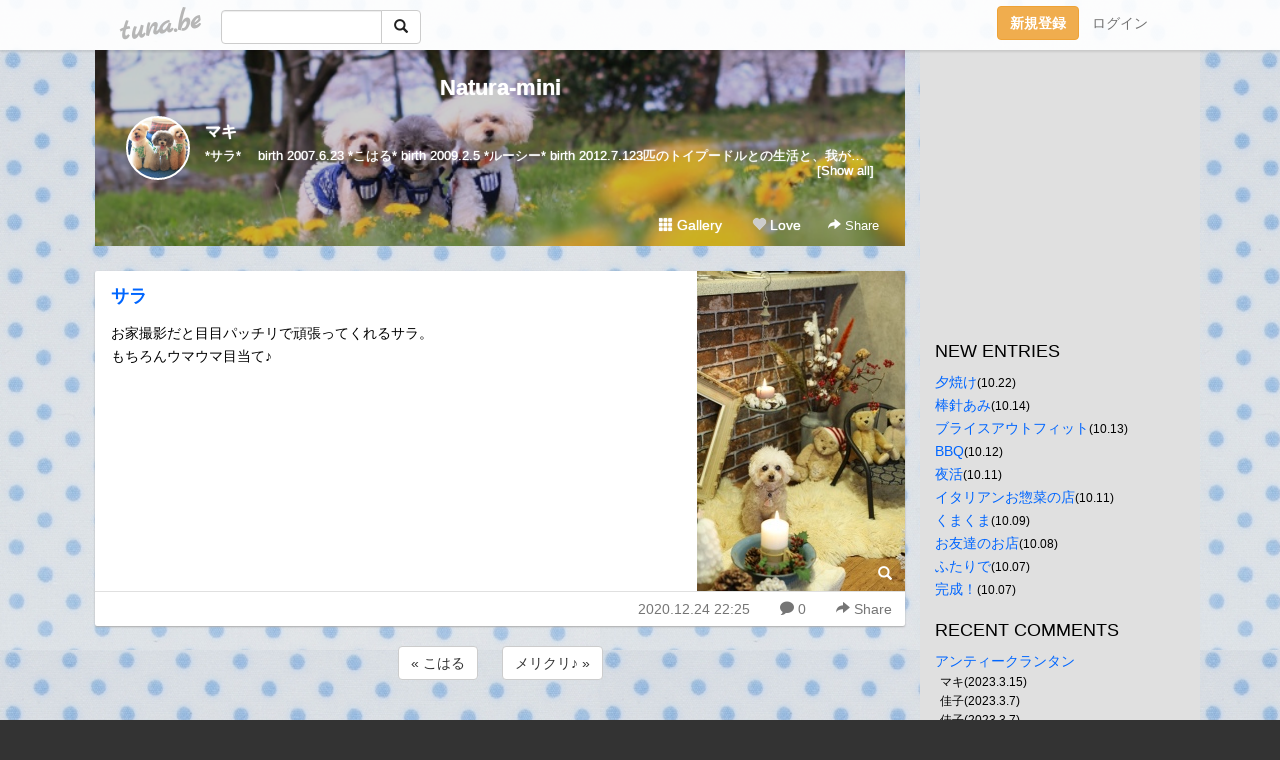

--- FILE ---
content_type: text/html;charset=Shift-JIS
request_url: https://saraharumaki.tuna.be/22423690.html
body_size: 13279
content:
<!DOCTYPE html>
<html lang="ja">
<head>
<meta charset="Shift_JIS">
<meta http-equiv="Content-Type" content="text/html; charset=shift_jis">

<!-- #BeginLibraryItem "/Library/ga.lbi" -->
<!-- Google Tag Manager -->
<script>(function(w,d,s,l,i){w[l]=w[l]||[];w[l].push({'gtm.start':
new Date().getTime(),event:'gtm.js'});var f=d.getElementsByTagName(s)[0],
j=d.createElement(s),dl=l!='dataLayer'?'&l='+l:'';j.async=true;j.src=
'https://www.googletagmanager.com/gtm.js?id='+i+dl;f.parentNode.insertBefore(j,f);
})(window,document,'script','dataLayer','GTM-5QMBVM4');</script>
<!-- End Google Tag Manager -->
<!-- #EndLibraryItem -->

<title>サラ | Natura-mini</title>
<meta name="description" content="お家撮影だと目目パッチリで頑張ってくれるサラ。もちろんウマウマ目当て♪">
	<meta property="og:title" content="サラ | Natura-mini">
	<meta property="og:site_name" content="Natura-mini">
	
	<!-- TwitterCards -->
				<meta name="twitter:card" content="summary_large_image">
			<meta name="twitter:title" content="サラ | Natura-mini">
	<meta name="twitter:description" content="お家撮影だと目目パッチリで頑張ってくれるサラ。もちろんウマウマ目当て♪">
	<meta name="twitter:image" content="https://tuna.be/p/9/234409/22423690_org.jpg">
	<!-- /TwitterCards -->
<meta name="thumbnail" content="https://tuna.be/p/9/234409/22423690_org.jpg">
<meta property="og:image" content="https://tuna.be/p/9/234409/22423690_org.jpg">
<meta property="og:description" content="お家撮影だと目目パッチリで頑張ってくれるサラ。もちろんウマウマ目当て♪">
<meta property="fb:app_id" content="233212076792375">
<link rel="alternate" type="application/rss+xml" title="RSS" href="https://saraharumaki.tuna.be/rss/saraharumaki.xml">

<!-- vender -->
<script type="text/javascript" src="js/jquery/jquery.2.2.4.min.js"></script>
<link rel="stylesheet" href="css/bootstrap/css/bootstrap.min.css">
<!-- / vender -->

<style type="text/css">
body {
		background-color: #333333;
			background-image: url(/p/9/234409/tpl-bg-15685.jpg?212795);
			background-size: auto auto;
			background-repeat: repeat;
		}
body {
 color: #000000;
}
#profile {
		background-image:url(/p/9/234409/profile-bg.jpg?109356);
	}
#side {
 background-color: #E0E0E0;
}
a, a:visited, a:active {
 color: #0066FF;
}
a:hover {
 color: #0066FF;
}
</style>

<!--<link href="//tuna.be/css/kickstart-icons.css" rel="stylesheet" type="text/css"> -->
<link href="tp/12.20160126.css?251104" rel="stylesheet" type="text/css">
<link href="css/icomoon/icomoon.css" rel="stylesheet" type="text/css">
<link href="css/tabShare.20150617.css" rel="stylesheet" type="text/css">
<style type="text/css">
#globalHeader2 {
	background-color: rgba(255, 255, 255, 0.9);
}
#globalHeader2 a.logo {
	color: #B6B6B6;
}
#globalHeader2 .btn-link {
	color: #727272;
}
</style>

<script src="//pagead2.googlesyndication.com/pagead/js/adsbygoogle.js"></script>
<script>
     (adsbygoogle = window.adsbygoogle || []).push({
          google_ad_client: "ca-pub-0815320066437312",
          enable_page_level_ads: true
     });
</script>

</head>
<body><!-- #BeginLibraryItem "/Library/globalHeader2.lbi" -->
<div id="globalHeader2">
	<div class="row">
		<div class="col-md-1"></div>
		<div class="col-md-10"> <a href="https://tuna.be/" class="logo mlr10 pull-left">tuna.be</a>
			<div id="appBadges" class="mlr10 pull-left hidden-xs" style="width:200px; margin-top:10px;">
							  <form action="/api/google_cse.php" method="get" id="cse-search-box" target="_blank">
				<div>
				  <div class="input-group">
					  <input type="text" name="q" class="form-control" placeholder="">
					  <span class="input-group-btn">
					  <button type="submit" name="sa" class="btn btn-default"><span class="glyphicon glyphicon-search"></span></button>
					  </span>
				  </div>
				</div>
			  </form>
			</div>
						<div class="pull-right loginBox hide"> <a href="javascript:void(0)" class="btn btn-pill photo small" data-login="1" data-me="myblogurl"><img data-me="profilePicture"></a><a href="javascript:void(0)" class="btn btn-link ellipsis" data-login="1" data-me="myblogurl"><span data-me="name"></span></a>
				<div class="mlr10" data-login="0"><a href="https://tuna.be/pc/reguser/" class="btn btn-warning"><strong class="tl">新規登録</strong></a><a href="https://tuna.be/pc/login.php" class="btn btn-link tl">ログイン</a></div>
				<div class="btn-group mlr10" data-login="1"> <a href="https://tuna.be/pc/admin.php?m=nd" class="btn btn-default btnFormPopup"><span class="glyphicon glyphicon-pencil"></span></a> <a href="https://tuna.be/loves/" class="btn btn-default"><span class="glyphicon glyphicon-heart btnLove"></span></a>
					<div class="btn-group"> <a href="javascript:;" class="btn btn-default dropdown-toggle" data-toggle="dropdown"><span class="glyphicon glyphicon-menu-hamburger"></span> <span class="caret"></span></a>
						<ul class="dropdown-menu pull-right">
							<li class="child"><a href="javascript:void(0)" data-me="myblogurl"><span class="glyphicon glyphicon-home"></span> <span class="tl">マイブログへ</span></a></li>
							<li class="child"><a href="https://tuna.be/pc/admin.php"><span class="glyphicon glyphicon-list"></span> <span class="tl">マイページ</span></a></li>
							<li class="child"><a href="https://tuna.be/pc/admin.php?m=md"><span class="glyphicon glyphicon-list-alt"></span> <span class="tl">記事の一覧</span></a></li>
							<li class="child"><a href="https://tuna.be/pc/admin.php?m=ee"><span class="glyphicon glyphicon-wrench"></span> <span class="tl">ブログ設定</span></a></li>
							<li class="child"><a href="https://tuna.be/pc/admin.php?m=account"><span class="glyphicon glyphicon-user"></span> <span class="tl">アカウント</span></a></li>
							<li><a href="https://tuna.be/pc/admin.php?m=logout" data-name="linkLogout"><span class="glyphicon glyphicon-off"></span> <span class="tl">ログアウト</span></a></li>
						</ul>
					</div>
				</div>
			</div>
		</div>
		<div class="col-md-1"></div>
	</div>
</div>
<!-- #EndLibraryItem --><div class="contentsWrapper">
	<div class="row">
		<div class="col-xs-9" id="contents">
			<header>
			<div id="profile">
				<div id="profileInner" class="break clearfix">
										<h1><a href="https://saraharumaki.tuna.be/">Natura-mini</a></h1>
										<div class="mlr15">
												<div class="pull-left mr15">
							<a href="https://saraharumaki.tuna.be/" class="btn btn-pill photo large" style="background-image: url(/p/9/234409/profile.jpg?32707);"></a>
						</div>
												<div class="userName"><a href="https://saraharumaki.tuna.be/">マキ</a></div>
												<div class="comment" data-box="profileComment">
							<div class="ellipsis">*サラ*　 birth 2007.6.23 *こはる* birth 2009.2.5  *ルーシー* birth 2012.7.123匹のトイプードルとの生活と、我が家の日常を綴ります♪</div>
							<div class="text-right"><a href="#" data-btn="viewProfile">[Show all]</a></div>
							<div style="display:none;">*サラ*　 birth 2007.6.23 <br />
*こはる* birth 2009.2.5  <br />
*ルーシー* birth 2012.7.12<br />
<br />
<br />
<br />
<br />
<br />
<br />
<br />
<br />
<br />
<br />
<br />
<br />
<br />
<br />
<br />
3匹のトイプードルとの生活と、<br />
我が家の日常を綴ります♪</div>
						</div>
											</div>
					<div class="headerMenu clearfix">
						<a href="gallery/" class="btn btn-link"><span class="glyphicon glyphicon-th"></span> Gallery</a>
						<a href="javascript:void(0)" class="btn btn-link btnLove off"><span class="glyphicon glyphicon-heart off"></span> Love</a>
						<div class="btn-group dropdown mlr10">
							<a href="javascript:;" data-toggle="dropdown" style="color:#fff;"><span class="glyphicon glyphicon-share-alt"></span> Share</a>
							<ul class="dropdown-menu pull-right icomoon">
								<li><a href="javascript:void(0)" id="shareTwitter" target="_blank"><span class="icon icon-twitter" style="color:#1da1f2;"></span> share on Twitter</a></li>
								<li><a href="javascript:void(0)" id="shareFacebook" target="_blank"><span class="icon icon-facebook" style="color:#3a5a9a;"></span> share on Facebook</a></li>
								<li><a href="javascript:void(0)" id="shareMail"><span class="glyphicon glyphicon-envelope"></span> share by E-mail</a></li>
															</ul>
						</div>
					</div>
				</div>
			</div>
			</header>
            			<div id="contentsInner">
												<article class="blog">
					<div class="clearfix">
												<div class="photo">
																														<img src="/p/9/234409/22423690.jpg" alt="サラ">
																																					<p class="btnLoupe"><a href="/p/9/234409/22423690_org.jpg" class="btn btn-link" data-fancybox><span class="glyphicon glyphicon-search"></span></a> </p>
													</div>
																		<h4 class="title"><a href="./22423690.html">サラ</a></h4>
												<div class="blog-message">お家撮影だと目目パッチリで頑張ってくれるサラ。<br />もちろんウマウマ目当て♪</div>
					</div>
					<div class="blog-footer clearfix">
						<span class="pull-left">
												</span>
						<div class="pull-right">
							<a href="22423690.html" class="btn btn-link"><time datetime="2020-12-24T22:25:11+09:00">2020.12.24 22:25</time></a>
														<a href="22423690.html" class="btn btn-link"><span class="icon icon-bubble"></span> 0</a>
																					<div class="btn-group dropdown btn btn-link">
								<a href="javascript:;" data-toggle="dropdown"><span class="glyphicon glyphicon-share-alt"></span> Share</a>
								<ul class="dropdown-menu pull-right icomoon">
									<li><a href="javascript:void(0)" id="shareTwitter" target="_blank"><span class="icon icon-twitter" style="color:#1da1f2;"></span> share on Twitter</a></li>
									<li><a href="javascript:void(0)" id="shareFacebook" target="_blank"><span class="icon icon-facebook" style="color:#3a5a9a;"></span> share on Facebook</a></li>
									<li><a href="javascript:void(0)" id="shareMail"><span class="glyphicon glyphicon-envelope"></span> share by E-mail</a></li>
								</ul>
							</div>
													</div>
					</div>
				</article>
								<div style="display: none;" data-template="blogEntry">
					<article class="blog">
						<div class="clearfix">
							<div class="photo pull-right text-right" data-tpl-def="thumb">
								<a data-tpl-href="link" data-tpl-def="photo"><img data-tpl-src="photo" data-tpl-alt="title"></a>
								<p class="btnLoupe" data-tpl-def="photo_org"><a data-tpl-href="photo_org" data-fancybox class="btn btn-link"><span class="glyphicon glyphicon-search"></span></a></p>
								<video width="320" controls data-tpl-def="movie"><source data-tpl-src="movie"></video>
							</div>
							<h4 class="title" data-tpl-def="title"><a data-tpl-href="link" data-tpl="title"></a></h4>
							<div class="blog-message" data-tpl="message"></div>
						</div>
						<div class="blog-footer clearfix">
							<span class="pull-left" data-tpl="tagLinks"></span>
							<div class="pull-right">
								<a class="btn btn-link" data-tpl-href="link" data-tpl="created_en"></a>
								<span data-tpl-custom="is_comment">
									<a class="btn btn-link" data-tpl-href="link"><span class="icon icon-bubble"></span> <span data-tpl-int="comment_count"></span></a></span></div>
						</div>
					</article>
				</div>
				<div style="display: none;" data-template="pagenation">
					<div class="text-center mt20">
						<a data-tpl-def="prev_page_url" data-tpl-href="prev_page_url" class="btn btn-default mlr10">&laquo; 前のページ</a>
						<a data-tpl-def="next_page_url" data-tpl-href="next_page_url" class="btn btn-default mlr10">次のページ &raquo;</a>
					</div>
				</div>
												<div class="text-center mt20">
										<a href="./22423693.html" class="btn btn-default mlr10">&laquo; こはる </a>
															<a href="./22423684.html" class="btn btn-default mlr10"> メリクリ♪ &raquo;</a>
									</div>
				<div class="ads landscape"><!-- tuna_blog_footer -->
<ins class="adsbygoogle"
     style="display:block"
     data-ad-client="ca-pub-0815320066437312"
     data-ad-slot="7716104040"
     data-ad-format="horizontal"></ins>
<script>
(adsbygoogle = window.adsbygoogle || []).push({});
</script></div>
								<div class="comment-trackback mt20" id="comment">
					<div class="clearfix">
						<p class="pull-right"><a href="#" class="btn btn-link" data-show-once="[name='formComment']"><span class="icon icon-bubble"></span> コメントを書く...</a></p>
						<h5>Comments</h5>
					</div>
					<hr>
					<form method="post" action="./" style="display: none;" name="formComment">
						<table class="table" data-login="0">
							<tr>
								<th width="70">name</th>
								<td>
									<input name="name" type="text" id="name" class="form-control" placeholder="name" data-require>
								</td>
							</tr>
							<tr>
								<th>email</th>
								<td><input name="mail" type="email" id="mail" style="display:none;">
									<input name="email" type="email" id="email" class="form-control" placeholder="yourmail@example.com (option)"></td>
							</tr>
							<tr>
								<th>url</th>
								<td><input name="url" type="text" id="url" class="form-control" placeholder="http://example.com (option)"></td>
							</tr>
							<tr>
								<th valign="top">comment</th>
								<td><textarea name="message" id="message" style="display:none;" cols="10" rows="10"></textarea>
									<textarea name="comment" rows="4" cols="10" id="comment" class="form-control" placeholder="comment..." data-require></textarea></td>
							</tr>
							<tr>
								<td colspan="2" class="text-center"><input name="submit" type="submit" value="確　認" class="btn btn-success"></td>
							</tr>
						</table>
						<div data-login="1">
							<p class="clearfix"><a href="javascript:void(0)" class="btn btn-pill photo small"><img data-me="profilePicture"></a><a href="javascript:void(0)" class="btn btn-link" data-me="name"></a></p>
							<p><textarea name="comment" rows="4" cols="10" id="comment" class="form-control" placeholder="comment..." data-require></textarea></p>
							<p class="text-center"><input name="submit2" type="submit" value="送 信" class="btn btn-success"></p>
						</div>
						<input type="hidden" name="user_id" data-me="id">
						<input type="hidden" name="user_token" data-me="token">
						<input type="hidden" name="m" value="pc_comment">
						<input type="hidden" name="did" value="22423690">
					</form>
									</div>
																<section>
					<div id="relatedEntries" class="relatedEntries clearfix">
						<h2 class="page-header h4">Popular entries</h2>
						<div class="row row-narrow">
							<div class="col-xs-4" v-for="item in items">
								<div class="cardBox">
									<a href="{{ item.url }}">
										<div class="thumbBox" style="background-image:url({{ item.pictureUrl }});"></div>
										<div class="desc">
											<h5 class="title">{{ item.title }}</h5>
										</div>
									</a>
								</div>
							</div>
						</div>
					</div>
				</section>
								<div class="ads landscape"><!-- tuna_blog_footer -->
<ins class="adsbygoogle"
     style="display:block"
     data-ad-client="ca-pub-0815320066437312"
     data-ad-slot="7716104040"
     data-ad-format="horizontal"></ins>
<script>
(adsbygoogle = window.adsbygoogle || []).push({});
</script></div>
			</div>
		</div>
		<div class="col-xs-3" id="side">
			<div class="mt15"><!-- tuna02, side, 200x200 -->
<ins class="adsbygoogle"
     style="display:inline-block;width:250px;height:250px"
     data-ad-client="ca-pub-0815320066437312"
     data-ad-slot="4696170365"></ins>
<script>
(adsbygoogle = window.adsbygoogle || []).push({});
</script></div>
			<section class="mt20">
				<h2 class="h4">NEW ENTRIES</h2>
								<a href="https://saraharumaki.tuna.be/22934530.html">夕焼け</a><small>(10.22)</small><br>
								<a href="https://saraharumaki.tuna.be/22933198.html">棒針あみ</a><small>(10.14)</small><br>
								<a href="https://saraharumaki.tuna.be/22933095.html">ブライスアウトフィット</a><small>(10.13)</small><br>
								<a href="https://saraharumaki.tuna.be/22932857.html">BBQ</a><small>(10.12)</small><br>
								<a href="https://saraharumaki.tuna.be/22932692.html">夜活</a><small>(10.11)</small><br>
								<a href="https://saraharumaki.tuna.be/22932689.html">イタリアンお惣菜の店</a><small>(10.11)</small><br>
								<a href="https://saraharumaki.tuna.be/22932438.html">くまくま</a><small>(10.09)</small><br>
								<a href="https://saraharumaki.tuna.be/22932304.html">お友達のお店</a><small>(10.08)</small><br>
								<a href="https://saraharumaki.tuna.be/22932135.html">ふたりで</a><small>(10.07)</small><br>
								<a href="https://saraharumaki.tuna.be/22932084.html">完成！</a><small>(10.07)</small><br>
							</section>
						<section class="mt20">
				<h2 class="h4">RECENT COMMENTS</h2>
				<div style="display: none;" data-template="recentComments">
					<div>
						<a data-tpl="title" data-tpl-href="page_url"></a>
						<div class="mlr5 small" data-tpl="comments"></div>
					</div>
				</div>
			</section>
									<section class="mt20">
				<h2 class="h4">TAGS</h2>
				<a href="./?tag=" class="tag"><span class="tag-active"></span></a> <a href="./?tag=100%8B%CF" class="tag"><span class="">100均</span></a> <a href="./?tag=300%8B%CF" class="tag"><span class="">300均</span></a> <a href="./?tag=3coins" class="tag"><span class="">3coins</span></a> <a href="./?tag=B%27z" class="tag"><span class="">B&apos;z</span></a> <a href="./?tag=BBQ" class="tag"><span class="">BBQ</span></a> <a href="./?tag=BEAMS%81%7EColeman" class="tag"><span class="">BEAMS×Coleman</span></a> <a href="./?tag=DD" class="tag"><span class="">DD</span></a> <a href="./?tag=DIY" class="tag"><span class="">DIY</span></a> <a href="./?tag=ENZO" class="tag"><span class="">ENZO</span></a> <a href="./?tag=FITH" class="tag"><span class="">FITH</span></a> <a href="./?tag=LIFE" class="tag"><span class="">LIFE</span></a> <a href="./?tag=OIL" class="tag"><span class="">OIL</span></a> <a href="./?tag=Rmade" class="tag"><span class="">Rmade</span></a> <a href="./?tag=TANE" class="tag"><span class="">TANE</span></a> <a href="./?tag=WDG" class="tag"><span class="">WDG</span></a> <a href="./?tag=anno" class="tag"><span class="">anno</span></a> <a href="./?tag=iPhone%83P%81%5B%83X" class="tag"><span class="">iPhoneケース</span></a> <a href="./?tag=nemnem" class="tag"><span class="">nemnem</span></a> <a href="./?tag=%82%A0%82%A2%82%E2%82%DC%83K%81%5B%83f%83%93" class="tag"><span class="">あいやまガーデン</span></a> <a href="./?tag=%82%A0%82%E8%82%AA%82%C6%82%A4" class="tag"><span class="">ありがとう</span></a> <a href="./?tag=%82%A8%82%B5%82%E1%83s%83N" class="tag"><span class="">おしゃピク</span></a> <a href="./?tag=%82%A8%82%BB%82%EB%82%A2" class="tag"><span class="">おそろい</span></a> <a href="./?tag=%82%A8%82%C6%82%AC%82%CC%90X%8C%F6%89%80" class="tag"><span class="">おとぎの森公園</span></a> <a href="./?tag=%82%A8%82%DC%82%AF" class="tag"><span class="">おまけ</span></a> <a href="./?tag=%82%A8%82%E0%82%BF%82%E1" class="tag"><span class="">おもちゃ</span></a> <a href="./?tag=%82%A8%82%E0%82%BF%82%E1%81A" class="tag"><span class="">おもちゃ、</span></a> <a href="./?tag=%82%A8%82%E2%82%C2" class="tag"><span class="">おやつ</span></a> <a href="./?tag=%82%A8%82%ED%82%E7%95%97%82%CC%96%7E" class="tag"><span class="">おわら風の盆</span></a> <a href="./?tag=%82%A8%89%D9%8Eq" class="tag"><span class="">お菓子</span></a> <a href="./?tag=%82%A8%8D%5D%8C%CB%91g" class="tag"><span class="">お江戸組</span></a> <a href="./?tag=%82%A8%8EU%95%E0" class="tag"><span class="">お散歩</span></a> <a href="./?tag=%82%A8%8EU%95%E0%82%C8%82%A4" class="tag"><span class="">お散歩なう</span></a> <a href="./?tag=%82%A8%8E%E8%93%FC%82%EA" class="tag"><span class="">お手入れ</span></a> <a href="./?tag=%82%A8%8E%F0" class="tag"><span class="">お酒</span></a> <a href="./?tag=%82%A8%8Fo%8A%7C%82%AF" class="tag"><span class="">お出掛け</span></a> <a href="./?tag=%82%A8%92%8B%90Q" class="tag"><span class="">お昼寝</span></a> <a href="./?tag=%82%A8%93y%8EY" class="tag"><span class="">お土産</span></a> <a href="./?tag=%82%A8%93%CD%82%AF%95%A8" class="tag"><span class="">お届け物</span></a> <a href="./?tag=%82%A8%95%97%98C" class="tag"><span class="">お風呂</span></a> <a href="./?tag=%82%A8%95%D9%93%96" class="tag"><span class="">お弁当</span></a> <a href="./?tag=%82%A8%97F%92B" class="tag"><span class="">お友達</span></a> <a href="./?tag=%82%A9%82%B2%83o%83b%83O" class="tag"><span class="">かごバッグ</span></a> <a href="./?tag=%82%A9%82%CE%82%F1" class="tag"><span class="">かばん</span></a> <a href="./?tag=%82%B1%82%CD%82%E9" class="tag"><span class="">こはる</span></a> <a href="./?tag=%82%B2%82%CD%82%F1" class="tag"><span class="">ごはん</span></a> <a href="./?tag=%82%B2%94%D1" class="tag"><span class="">ご飯</span></a> <a href="./?tag=%82%B5%82%C2%82%AF" class="tag"><span class="">しつけ</span></a> <a href="./?tag=%82%B5%82%DC%82%C8%82%DD%8AC%93%B9" class="tag"><span class="">しまなみ海道</span></a> <a href="./?tag=%82%B5%82%DC%82%DE%82%E7" class="tag"><span class="">しまむら</span></a> <a href="./?tag=%82%BF%82%A6%82%CC%82%ED" class="tag"><span class="">ちえのわ</span></a> <a href="./?tag=%82%CC%82%E8" class="tag"><span class="">のり</span></a> <a href="./?tag=%82%CC%82%E8%82%B3%82%F1" class="tag"><span class="">のりさん</span></a> <a href="./?tag=%82%CD%82%E9%82%BF%82%E1%82%F1" class="tag"><span class="">はるちゃん</span></a> <a href="./?tag=%82%CD%82%E9%82%BF%82%E1%82%F1%89%C6" class="tag"><span class="">はるちゃん家</span></a> <a href="./?tag=%82%D0%82%DC%82%ED%82%E8%94%A8" class="tag"><span class="">ひまわり畑</span></a> <a href="./?tag=%82%E0%82%D3%82%E0%82%D3" class="tag"><span class="">もふもふ</span></a> <a href="./?tag=%82%E4%81%5B%82%BF%82%E1%82%F1%83P%81%5B%83L" class="tag"><span class="">ゆーちゃんケーキ</span></a> <a href="./?tag=%82%ED%82%F1%82%B1%83P%81%5B%83L" class="tag"><span class="">わんこケーキ</span></a> <a href="./?tag=%82%ED%82%F1%82%B1%83x%83b%83h" class="tag"><span class="">わんこベッド</span></a> <a href="./?tag=%82%ED%82%F1%82%B1%95%9E" class="tag"><span class="">わんこ服</span></a> <a href="./?tag=%83A%83C%83V%83%93%83O%83N%83b%83L%81%5B" class="tag"><span class="">アイシングクッキー</span></a> <a href="./?tag=%83A%83E%83g%83%8C%83b%83g" class="tag"><span class="">アウトレット</span></a> <a href="./?tag=%83A%83v%83%8A" class="tag"><span class="">アプリ</span></a> <a href="./?tag=%83A%83%81%83%8A%83J%83%93%83t%83%89%83%8F%81%5B" class="tag"><span class="">アメリカンフラワー</span></a> <a href="./?tag=%83A%83%8B%83p%83J" class="tag"><span class="">アルパカ</span></a> <a href="./?tag=%83A%83%8B%83p%83J%83R%81%5B%83q%81%5B" class="tag"><span class="">アルパカコーヒー</span></a> <a href="./?tag=%83A%83%8C%83%93%83W%83%81%83%93%83g" class="tag"><span class="">アレンジメント</span></a> <a href="./?tag=%83C%83I%83b%83N%83X%83A%83%8D%81%5B%83U" class="tag"><span class="">イオックスアローザ</span></a> <a href="./?tag=%83C%83%5E%83%8A%83A%83%93" class="tag"><span class="">イタリアン</span></a> <a href="./?tag=%83C%83x%83%93%83g" class="tag"><span class="">イベント</span></a> <a href="./?tag=%83C%83%7D%83%5C%83%89" class="tag"><span class="">イマソラ</span></a> <a href="./?tag=%83C%83%8B%81%5B%83V%81%5B" class="tag"><span class="">イルーシー</span></a> <a href="./?tag=%83C%83%8B%83%7E%83l%81%5B%83V%83%87%83%93" class="tag"><span class="">イルミネーション</span></a> <a href="./?tag=%83C%83%93%83e%83%8A%83A" class="tag"><span class="">インテリア</span></a> <a href="./?tag=%83E%83C%83%93%83h%83T%81%5B%83t%83B%83%93" class="tag"><span class="">ウインドサーフィン</span></a> <a href="./?tag=%83G%83%8C%83t%83%40%83%93%82%C6%82%F1" class="tag"><span class="">エレファンとん</span></a> <a href="./?tag=%83I%81%5B%83N%83V%83%87%83%93" class="tag"><span class="">オークション</span></a> <a href="./?tag=%83I%83%5C%83%8D" class="tag"><span class="">オソロ</span></a> <a href="./?tag=%83J%83t%83F" class="tag"><span class="">カフェ</span></a> <a href="./?tag=%83J%83t%83F%83%7D%83b%83g" class="tag"><span class="">カフェマット</span></a> <a href="./?tag=%83J%83%89%81%5B" class="tag"><span class="">カラー</span></a> <a href="./?tag=%83J%83%93%83p%83C" class="tag"><span class="">カンパイ</span></a> <a href="./?tag=%83L%83e%83B%82%BF%82%E1%82%F1" class="tag"><span class="">キティちゃん</span></a> <a href="./?tag=%83L%83%83%83X" class="tag"><span class="">キャス</span></a> <a href="./?tag=%83L%83%83%83%8A%81%5B%83o%83b%83O" class="tag"><span class="">キャリーバッグ</span></a> <a href="./?tag=%83L%83%83%83%93%83v" class="tag"><span class="">キャンプ</span></a> <a href="./?tag=%83L%83%8B%83e%83B%83%93%83O%83x%83X%83g" class="tag"><span class="">キルティングベスト</span></a> <a href="./?tag=%83N%83b%82%BF%82%E1%82%F1" class="tag"><span class="">クッちゃん</span></a> <a href="./?tag=%83N%83b%83L%83%93%83O" class="tag"><span class="">クッキング</span></a> <a href="./?tag=%83N%83%89%83b%83%60%83o%83b%83O" class="tag"><span class="">クラッチバッグ</span></a> <a href="./?tag=%83N%83%89%83t%83g" class="tag"><span class="">クラフト</span></a> <a href="./?tag=%83O%83b%83Y%83V%83%87%83b%83v" class="tag"><span class="">グッズショップ</span></a> <a href="./?tag=%83O%83%8B%83%81" class="tag"><span class="">グルメ</span></a> <a href="./?tag=%83P%81%5B%83L" class="tag"><span class="">ケーキ</span></a> <a href="./?tag=%83R%81%5B%83q%81%5B" class="tag"><span class="">コーヒー</span></a> <a href="./?tag=%83R%81%5B%83q%81%5B%83V%83%87%83b%83v" class="tag"><span class="">コーヒーショップ</span></a> <a href="./?tag=%83R%83R%82%B5%82%E1%82%F1" class="tag"><span class="">ココしゃん</span></a> <a href="./?tag=%83R%83X%83g%83R" class="tag"><span class="">コストコ</span></a> <a href="./?tag=%83R%83X%83v%83%8C" class="tag"><span class="">コスプレ</span></a> <a href="./?tag=%83R%83X%83%82%83X" class="tag"><span class="">コスモス</span></a> <a href="./?tag=%83S%83b%83c%83H%81%5B%83l" class="tag"><span class="">ゴッツォーネ</span></a> <a href="./?tag=%83T%81%5B%83t%83%40%81%5B" class="tag"><span class="">サーファー</span></a> <a href="./?tag=%83T%83v%83%89%83C%83Y" class="tag"><span class="">サプライズ</span></a> <a href="./?tag=%83T%83%89" class="tag"><span class="">サラ</span></a> <a href="./?tag=%83T%83%89%83n%83%8B" class="tag"><span class="">サラハル</span></a> <a href="./?tag=%83T%83%89%83n%83%8B%81%5B%83V%81%5B" class="tag"><span class="">サラハルーシー</span></a> <a href="./?tag=%83T%83%89%83%8B%83V" class="tag"><span class="">サラルシ</span></a> <a href="./?tag=%83T%83%93%83N%83%5B%81%5B%83%8B" class="tag"><span class="">サンクゼール</span></a> <a href="./?tag=%83T%83%93%83_%83%8B" class="tag"><span class="">サンダル</span></a> <a href="./?tag=%83V%83%83%83c" class="tag"><span class="">シャツ</span></a> <a href="./?tag=%83V%83%83%83%93%83v%81%5B" class="tag"><span class="">シャンプー</span></a> <a href="./?tag=%83V%83%83%83%93%83v%81%5B%83f%83C" class="tag"><span class="">シャンプーデイ</span></a> <a href="./?tag=%83V%83%8B%83G%83b%83g" class="tag"><span class="">シルエット</span></a> <a href="./?tag=%83V%83%8B%83o%81%5B" class="tag"><span class="">シルバー</span></a> <a href="./?tag=%83W%83F%83%89%81%5B%83g" class="tag"><span class="">ジェラート</span></a> <a href="./?tag=%83W%83%83%83P%83b%83g" class="tag"><span class="">ジャケット</span></a> <a href="./?tag=%83W%83%83%83b%83N%83%89%83%93%83%5E%83%93" class="tag"><span class="">ジャックランタン</span></a> <a href="./?tag=%83W%83%83%83%93%83N%83V%83%87%81%5B" class="tag"><span class="">ジャンクショー</span></a> <a href="./?tag=%83X%83C%81%5B%83c" class="tag"><span class="">スイーツ</span></a> <a href="./?tag=%83X%83J%83C%83t%83F%83X%82%C6%82%C8%82%DD" class="tag"><span class="">スカイフェスとなみ</span></a> <a href="./?tag=%83X%83%5E%83o" class="tag"><span class="">スタバ</span></a> <a href="./?tag=%83X%83e%83%93%83V%83%8B" class="tag"><span class="">ステンシル</span></a> <a href="./?tag=%83X%83k%81%5B%83s%81%5B" class="tag"><span class="">スヌーピー</span></a> <a href="./?tag=%83X%83%7C%81%5B%83c%8A%CF%90%ED" class="tag"><span class="">スポーツ観戦</span></a> <a href="./?tag=%83X%83%7D%83z%83P%81%5B%83X" class="tag"><span class="">スマホケース</span></a> <a href="./?tag=%83Z%83%8A%83A" class="tag"><span class="">セリア</span></a> <a href="./?tag=%83%5C%83%8C%83C%83%84%81%5B%83h" class="tag"><span class="">ソレイヤード</span></a> <a href="./?tag=%83%5E%83O" class="tag"><span class="">タグ</span></a> <a href="./?tag=%83_%83%93%83X" class="tag"><span class="">ダンス</span></a> <a href="./?tag=%83%60%83F%81%5B%83%93%83X%83e%83b%83%60" class="tag"><span class="">チェーンステッチ</span></a> <a href="./?tag=%83%60%83G%82%B3%82%F1%83P%81%5B%83L" class="tag"><span class="">チエさんケーキ</span></a> <a href="./?tag=%83%60%83G%82%B3%82%F1%89%C6" class="tag"><span class="">チエさん家</span></a> <a href="./?tag=%83%60%83%85%81%5B%83%8A%83b%83v" class="tag"><span class="">チューリップ</span></a> <a href="./?tag=%83e%83B%83s" class="tag"><span class="">ティピ</span></a> <a href="./?tag=%83f%83B%83Y%83j%81%5B" class="tag"><span class="">ディズニー</span></a> <a href="./?tag=%83f%83R%83p%81%5B%83W%83%85" class="tag"><span class="">デコパージュ</span></a> <a href="./?tag=%83f%83U%81%5B%83g" class="tag"><span class="">デザート</span></a> <a href="./?tag=%83g%83b%83v%83m%83b%83g" class="tag"><span class="">トップノット</span></a> <a href="./?tag=%83g%83%8A%83%7E%83%93%83O" class="tag"><span class="">トリミング</span></a> <a href="./?tag=%83g%83%8A%83%7E%83%93%83O%83T%83%8D%83%93" class="tag"><span class="">トリミングサロン</span></a> <a href="./?tag=%83g%83%8A%83%7E%83%93%83O%83X%83N%81%5B%83%8B" class="tag"><span class="">トリミングスクール</span></a> <a href="./?tag=%83g%83%8A%83%7E%83%93%83O%E7%F5" class="tag"><span class="">トリミング鋏</span></a> <a href="./?tag=%83g%83%8C%83b%83L%83%93%83O" class="tag"><span class="">トレッキング</span></a> <a href="./?tag=%83h%83W" class="tag"><span class="">ドジ</span></a> <a href="./?tag=%83h%83b%83O%83t%81%5B%83h" class="tag"><span class="">ドッグフード</span></a> <a href="./?tag=%83h%83b%83O%83%89%83%93" class="tag"><span class="">ドッグラン</span></a> <a href="./?tag=%83h%83%89%83C" class="tag"><span class="">ドライ</span></a> <a href="./?tag=%83h%83%89%83C%83u" class="tag"><span class="">ドライブ</span></a> <a href="./?tag=%83j%83g%83%8A" class="tag"><span class="">ニトリ</span></a> <a href="./?tag=%83l%83%8B%83V%83%83%83c" class="tag"><span class="">ネルシャツ</span></a> <a href="./?tag=%83m%83x%83%8B%83e%83B" class="tag"><span class="">ノベルティ</span></a> <a href="./?tag=%83m%83%7E%83_%83j%96%F2" class="tag"><span class="">ノミダニ薬</span></a> <a href="./?tag=%83n%83%8B%81%5B%83V%81%5B" class="tag"><span class="">ハルーシー</span></a> <a href="./?tag=%83n%83%8D%83E%83B%83%93" class="tag"><span class="">ハロウィン</span></a> <a href="./?tag=%83n%83%93%83h%83%81%83C%83h" class="tag"><span class="">ハンドメイド</span></a> <a href="./?tag=%83n%83%93%83h%83%81%83C%83h%8C%A2%95%9E" class="tag"><span class="">ハンドメイド犬服</span></a> <a href="./?tag=%83o%83U%81%5B" class="tag"><span class="">バザー</span></a> <a href="./?tag=%83o%83X%83P" class="tag"><span class="">バスケ</span></a> <a href="./?tag=%83o%83b%83O" class="tag"><span class="">バッグ</span></a> <a href="./?tag=%83o%83%8B%81%5B%83%93" class="tag"><span class="">バルーン</span></a> <a href="./?tag=%83o%83%8C%83b%83%5E" class="tag"><span class="">バレッタ</span></a> <a href="./?tag=%83p%83b%83%60" class="tag"><span class="">パッチ</span></a> <a href="./?tag=%83p%83b%83%60%83%8F%81%5B%83N" class="tag"><span class="">パッチワーク</span></a> <a href="./?tag=%83p%83%93%89%AE" class="tag"><span class="">パン屋</span></a> <a href="./?tag=%83q%81%5B%83g" class="tag"><span class="">ヒート</span></a> <a href="./?tag=%83q%83X%83%7E%83j" class="tag"><span class="">ヒスミニ</span></a> <a href="./?tag=%83r%83%93%83e%81%5B%83W" class="tag"><span class="">ビンテージ</span></a> <a href="./?tag=%83s%83U" class="tag"><span class="">ピザ</span></a> <a href="./?tag=%83t%83%40%83C%83%84%81%5B%83L%83%93%83O" class="tag"><span class="">ファイヤーキング</span></a> <a href="./?tag=%83t%83%40%83b%83V%83%87%83%93" class="tag"><span class="">ファッション</span></a> <a href="./?tag=%83t%83F%83%89%83%8A%83A%96%F2" class="tag"><span class="">フェラリア薬</span></a> <a href="./?tag=%83t%83F%83%8B%83g%83h%83b%83O" class="tag"><span class="">フェルトドッグ</span></a> <a href="./?tag=%83t%83F%83%8D%81%5B" class="tag"><span class="">フェロー</span></a> <a href="./?tag=%83t%83H%83g%83u%83b%83N" class="tag"><span class="">フォトブック</span></a> <a href="./?tag=%83t%83%89%83%93%83_%81%5B%83X" class="tag"><span class="">フランダース</span></a> <a href="./?tag=%83t%83%8A%83%7D" class="tag"><span class="">フリマ</span></a> <a href="./?tag=%83t%83%8D%83b%83L%81%5B%83v%83%8A%83%93%83g" class="tag"><span class="">フロッキープリント</span></a> <a href="./?tag=%83u%81%5B%83c" class="tag"><span class="">ブーツ</span></a> <a href="./?tag=%83u%83%89%83C%83X" class="tag"><span class="">ブライス</span></a> <a href="./?tag=%83u%83%89%83b%83V%83%93%83O" class="tag"><span class="">ブラッシング</span></a> <a href="./?tag=%83u%83%89%83%93%83P%83b%83g" class="tag"><span class="">ブランケット</span></a> <a href="./?tag=%83v%81%5B%82%B3%82%F1" class="tag"><span class="">プーさん</span></a> <a href="./?tag=%83v%81%5B%91%AB" class="tag"><span class="">プー足</span></a> <a href="./?tag=%83v%83%8A%83%93%83g" class="tag"><span class="">プリント</span></a> <a href="./?tag=%83v%83%8C%83%5B%83%93%83g" class="tag"><span class="">プレゼント</span></a> <a href="./?tag=%83x%83X%83g" class="tag"><span class="">ベスト</span></a> <a href="./?tag=%83x%83r%81%5B%95%9E" class="tag"><span class="">ベビー服</span></a> <a href="./?tag=%83y%83b%83g" class="tag"><span class="">ペット</span></a> <a href="./?tag=%83y%83b%83g%83V%83%87%83b%83v" class="tag"><span class="">ペットショップ</span></a> <a href="./?tag=%83y%83%8D%83%8A" class="tag"><span class="">ペロリ</span></a> <a href="./?tag=%83z%83%5E%83%8B%83C%83J" class="tag"><span class="">ホタルイカ</span></a> <a href="./?tag=%83%7B%81%5B%83_%81%5BT%83V%83%83%83c" class="tag"><span class="">ボーダーTシャツ</span></a> <a href="./?tag=%83%7B%83X%95%94%89%AE" class="tag"><span class="">ボス部屋</span></a> <a href="./?tag=%83%7C%81%5B%83%60" class="tag"><span class="">ポーチ</span></a> <a href="./?tag=%83%7C%83X%83g%83J%81%5B%83h" class="tag"><span class="">ポストカード</span></a> <a href="./?tag=%83%7D%83t%83B%83%93" class="tag"><span class="">マフィン</span></a> <a href="./?tag=%83%7D%83t%83%89%81%5B" class="tag"><span class="">マフラー</span></a> <a href="./?tag=%83%7D%83%8A%83%81%83b%83R" class="tag"><span class="">マリメッコ</span></a> <a href="./?tag=%83%7D%83%8A%83%93" class="tag"><span class="">マリン</span></a> <a href="./?tag=%83%7E%83V%83%93" class="tag"><span class="">ミシン</span></a> <a href="./?tag=%83%7E%83b%83L%81%5B" class="tag"><span class="">ミッキー</span></a> <a href="./?tag=%83%86%83j%83N%83%8D" class="tag"><span class="">ユニクロ</span></a> <a href="./?tag=%83%88%81%5B%83%88%81%5B%83L%83%8B%83g" class="tag"><span class="">ヨーヨーキルト</span></a> <a href="./?tag=%83%89%81%5B%83%81%83%93" class="tag"><span class="">ラーメン</span></a> <a href="./?tag=%83%89%83C%83u" class="tag"><span class="">ライブ</span></a> <a href="./?tag=%83%89%83e%83A%81%5B%83g" class="tag"><span class="">ラテアート</span></a> <a href="./?tag=%83%89%83u%83%89%83h%83D%81%5B%83h%83D%83%8B" class="tag"><span class="">ラブラドゥードゥル</span></a> <a href="./?tag=%83%89%83%93%83%60" class="tag"><span class="">ランチ</span></a> <a href="./?tag=%83%89%83%93%83%89%83%93" class="tag"><span class="">ランラン</span></a> <a href="./?tag=%83%8A%83T%83C%83N%83%8B%83V%83%87%83b%83v" class="tag"><span class="">リサイクルショップ</span></a> <a href="./?tag=%83%8A%83%7B%83%93" class="tag"><span class="">リボン</span></a> <a href="./?tag=%83%8A%83%81%83C%83N" class="tag"><span class="">リメイク</span></a> <a href="./?tag=%83%8A%83%81%8A%CA" class="tag"><span class="">リメ缶</span></a> <a href="./?tag=%83%8A%83%85%83E%82%AD%82%F1" class="tag"><span class="">リュウくん</span></a> <a href="./?tag=%83%8B%81%5B%83V%81%5B" class="tag"><span class="">ルーシー</span></a> <a href="./?tag=%83%8D%83%5B%83b%83%5E" class="tag"><span class="">ロゼッタ</span></a> <a href="./?tag=%83%8F%83C%83%93" class="tag"><span class="">ワイン</span></a> <a href="./?tag=%83%8F%83b%83y%83%93" class="tag"><span class="">ワッペン</span></a> <a href="./?tag=%83%8F%83%93%83R%82%E0%94%91%82%DC%82%EA%82%E9%8Fh" class="tag"><span class="">ワンコも泊まれる宿</span></a> <a href="./?tag=%83%8F%83%93%83R%83O%83b%83Y" class="tag"><span class="">ワンコグッズ</span></a> <a href="./?tag=%83%8F%83%93%83R%83P%81%5B%83L" class="tag"><span class="">ワンコケーキ</span></a> <a href="./?tag=%83%8F%83%93%83R%95%9E" class="tag"><span class="">ワンコ服</span></a> <a href="./?tag=%88%A4%8E%D4" class="tag"><span class="">愛車</span></a> <a href="./?tag=%88%A4%95Q" class="tag"><span class="">愛媛</span></a> <a href="./?tag=%88%EE%97t%8ER%96q%8F%EA" class="tag"><span class="">稲葉山牧場</span></a> <a href="./?tag=%88%F9%82%DD%89%EF" class="tag"><span class="">飲み会</span></a> <a href="./?tag=%88%F9%82%DD%95%A8" class="tag"><span class="">飲み物</span></a> <a href="./?tag=%89%5E%93%AE%89%EF" class="tag"><span class="">運動会</span></a> <a href="./?tag=%89_" class="tag"><span class="">雲</span></a> <a href="./?tag=%89e" class="tag"><span class="">影</span></a> <a href="./?tag=%89e%8AG" class="tag"><span class="">影絵</span></a> <a href="./?tag=%89f%89%E6" class="tag"><span class="">映画</span></a> <a href="./?tag=%89%99%82%C1%8Eq" class="tag"><span class="">甥っ子</span></a> <a href="./?tag=%89%BC%91%95" class="tag"><span class="">仮装</span></a> <a href="./?tag=%89%C6%8B%EF" class="tag"><span class="">家具</span></a> <a href="./?tag=%89%C6%91%B0" class="tag"><span class="">家族</span></a> <a href="./?tag=%89%C6%92%EB%8D%D8%89%80" class="tag"><span class="">家庭菜園</span></a> <a href="./?tag=%89%C9" class="tag"><span class="">暇</span></a> <a href="./?tag=%89%CA%95%A8" class="tag"><span class="">果物</span></a> <a href="./?tag=%89%CD%90%EC%95%7E" class="tag"><span class="">河川敷</span></a> <a href="./?tag=%89%D4" class="tag"><span class="">花</span></a> <a href="./?tag=%89%D4%89%CE%91%E5%89%EF" class="tag"><span class="">花火大会</span></a> <a href="./?tag=%89%D4%8F%D2%8A%97" class="tag"><span class="">花菖蒲</span></a> <a href="./?tag=%8AC" class="tag"><span class="">海</span></a> <a href="./?tag=%8AC%89%A4%8A%DB%83p%81%5B%83N" class="tag"><span class="">海王丸パーク</span></a> <a href="./?tag=%8Ap%93%87" class="tag"><span class="">角島</span></a> <a href="./?tag=%8Av%83%7C%81%5B%83%60" class="tag"><span class="">革ポーチ</span></a> <a href="./?tag=%8Av%8F%AC%95%A8" class="tag"><span class="">革小物</span></a> <a href="./?tag=%8A%C2%90%85%8C%F6%89%80" class="tag"><span class="">環水公園</span></a> <a href="./?tag=%8A%DB%8BT%90%BB%96%CB" class="tag"><span class="">丸亀製麺</span></a> <a href="./?tag=%8BC%8B%85%81A%83o%83%8B%81%5B%83%93" class="tag"><span class="">気球、バルーン</span></a> <a href="./?tag=%8BL%94O%93%FA" class="tag"><span class="">記念日</span></a> <a href="./?tag=%8B%7B%93%87%8B%AC" class="tag"><span class="">宮島峡</span></a> <a href="./?tag=%8B%8D%8Ax" class="tag"><span class="">牛岳</span></a> <a href="./?tag=%8B%9B" class="tag"><span class="">魚</span></a> <a href="./?tag=%8B%BC%94%9E" class="tag"><span class="">蕎麦</span></a> <a href="./?tag=%8B%E0%91%F2" class="tag"><span class="">金沢</span></a> <a href="./?tag=%8B%F3" class="tag"><span class="">空</span></a> <a href="./?tag=%8CC" class="tag"><span class="">靴</span></a> <a href="./?tag=%8C%7C" class="tag"><span class="">芸</span></a> <a href="./?tag=%8C%8B%8D%A5%8E%AE" class="tag"><span class="">結婚式</span></a> <a href="./?tag=%8C%8E" class="tag"><span class="">月</span></a> <a href="./?tag=%8C%92%8DN%90f%92f" class="tag"><span class="">健康診断</span></a> <a href="./?tag=%8C%92%90f" class="tag"><span class="">健診</span></a> <a href="./?tag=%8C%9F%90f" class="tag"><span class="">検診</span></a> <a href="./?tag=%8C%A2%82%A8%82%E2%82%C2" class="tag"><span class="">犬おやつ</span></a> <a href="./?tag=%8C%A2%83O%83b%83Y" class="tag"><span class="">犬グッズ</span></a> <a href="./?tag=%8C%A2%95%9E" class="tag"><span class="">犬服</span></a> <a href="./?tag=%8C%A9%95%8D%93%87" class="tag"><span class="">見附島</span></a> <a href="./?tag=%8C%C3%90%EC%8F%A4%93X" class="tag"><span class="">古川商店</span></a> <a href="./?tag=%8C%DC%8C%8E%90l%8C%60" class="tag"><span class="">五月人形</span></a> <a href="./?tag=%8C%E0%89H%97%9C" class="tag"><span class="">呉羽梨</span></a> <a href="./?tag=%8C%EF%82%CC%82%DA%82%E8" class="tag"><span class="">鯉のぼり</span></a> <a href="./?tag=%8C%F6%89%80" class="tag"><span class="">公園</span></a> <a href="./?tag=%8Dg%97t" class="tag"><span class="">紅葉</span></a> <a href="./?tag=%8Dg%97t%8E%EB%82%E8" class="tag"><span class="">紅葉狩り</span></a> <a href="./?tag=%8Ds%93c%8C%F6%89%80" class="tag"><span class="">行田公園</span></a> <a href="./?tag=%8D%82%92m" class="tag"><span class="">高知</span></a> <a href="./?tag=%8D%D8%82%CC%89%D4" class="tag"><span class="">菜の花</span></a> <a href="./?tag=%8D%D8%82%CC%89%D4%8C%F6%89%80" class="tag"><span class="">菜の花公園</span></a> <a href="./?tag=%8D%F7" class="tag"><span class="">桜</span></a> <a href="./?tag=%8EB%89e%83X%83%7C%83b%83g" class="tag"><span class="">撮影スポット</span></a> <a href="./?tag=%8EG%89%DD" class="tag"><span class="">雑貨</span></a> <a href="./?tag=%8EG%8E%8F" class="tag"><span class="">雑誌</span></a> <a href="./?tag=%8ER%8C%FB" class="tag"><span class="">山口</span></a> <a href="./?tag=%8EU%95%E0" class="tag"><span class="">散歩</span></a> <a href="./?tag=%8Eh%8FJ" class="tag"><span class="">刺繍</span></a> <a href="./?tag=%8E%87%97z%89%D4" class="tag"><span class="">紫陽花</span></a> <a href="./?tag=%8E%95%90%CE%8E%E6%82%E8" class="tag"><span class="">歯石取り</span></a> <a href="./?tag=%8E%95%96%81%82%AB" class="tag"><span class="">歯磨き</span></a> <a href="./?tag=%8E%A9%95%AA%95%9E" class="tag"><span class="">自分服</span></a> <a href="./?tag=%8E%B5%94%F6" class="tag"><span class="">七尾</span></a> <a href="./?tag=%8E%B8%94s" class="tag"><span class="">失敗</span></a> <a href="./?tag=%8E%C0%89%C6" class="tag"><span class="">実家</span></a> <a href="./?tag=%8E%CA%90%5E" class="tag"><span class="">写真</span></a> <a href="./?tag=%8E%CA%90%5E%95%94" class="tag"><span class="">写真部</span></a> <a href="./?tag=%8E%EC%8FF" class="tag"><span class="">珠洲</span></a> <a href="./?tag=%8FC%97%9D" class="tag"><span class="">修理</span></a> <a href="./?tag=%8FH" class="tag"><span class="">秋</span></a> <a href="./?tag=%8Fb%88%E3" class="tag"><span class="">獣医</span></a> <a href="./?tag=%8Fo%89_%91%E5%8E%D0" class="tag"><span class="">出雲大社</span></a> <a href="./?tag=%8F%97%8Eq%89%EF" class="tag"><span class="">女子会</span></a> <a href="./?tag=%8F%A0" class="tag"><span class="">匠</span></a> <a href="./?tag=%8F%C4%93%F7" class="tag"><span class="">焼肉</span></a> <a href="./?tag=%90H%82%A2%82%B5%82%F1%96V" class="tag"><span class="">食いしん坊</span></a> <a href="./?tag=%90V%97%CE" class="tag"><span class="">新緑</span></a> <a href="./?tag=%90%A3%8C%CB%93%E0%8AC" class="tag"><span class="">瀬戸内海</span></a> <a href="./?tag=%90%B6%92n" class="tag"><span class="">生地</span></a> <a href="./?tag=%90%C2%8B%F3" class="tag"><span class="">青空</span></a> <a href="./?tag=%90%D8%8E%E8" class="tag"><span class="">切手</span></a> <a href="./?tag=%90%DC%82%E8%82%BD%82%BD%82%DD%83%60%83F%83A%81%5B" class="tag"><span class="">折りたたみチェアー</span></a> <a href="./?tag=%90%DC%82%E8%92%DF" class="tag"><span class="">折り鶴</span></a> <a href="./?tag=%90%E7%97%A2%95l" class="tag"><span class="">千里浜</span></a> <a href="./?tag=%90%F4%8D%DC" class="tag"><span class="">洗剤</span></a> <a href="./?tag=%90%F4%8E%D4" class="tag"><span class="">洗車</span></a> <a href="./?tag=%91%7C%8F%9C" class="tag"><span class="">掃除</span></a> <a href="./?tag=%91%BD%93%F7%90A%95%A8" class="tag"><span class="">多肉植物</span></a> <a href="./?tag=%91%BE%8D%7D%8ER%83%89%83%93%83h" class="tag"><span class="">太閤山ランド</span></a> <a href="./?tag=%92A%94n%8B%8D" class="tag"><span class="">但馬牛</span></a> <a href="./?tag=%92a%90%B6%89%EF" class="tag"><span class="">誕生会</span></a> <a href="./?tag=%92a%90%B6%93%FA" class="tag"><span class="">誕生日</span></a> <a href="./?tag=%92%86%8D%91%8El%8D%91%92n%95%FB" class="tag"><span class="">中国四国地方</span></a> <a href="./?tag=%92%A9%82%B2%82%CD%82%F1" class="tag"><span class="">朝ごはん</span></a> <a href="./?tag=%92%B7%96%EC" class="tag"><span class="">長野</span></a> <a href="./?tag=%92%B9%8E%E6" class="tag"><span class="">鳥取</span></a> <a href="./?tag=%92%B9%8E%E6%8D%BB%8Bu" class="tag"><span class="">鳥取砂丘</span></a> <a href="./?tag=%92%DC%90%D8%82%E8" class="tag"><span class="">爪切り</span></a> <a href="./?tag=%92%DE%82%E8" class="tag"><span class="">釣り</span></a> <a href="./?tag=%92%E8%88%CA%92u" class="tag"><span class="">定位置</span></a> <a href="./?tag=%92%ED" class="tag"><span class="">弟</span></a> <a href="./?tag=%93S%92j" class="tag"><span class="">鉄男</span></a> <a href="./?tag=%93V%8BC" class="tag"><span class="">天気</span></a> <a href="./?tag=%93c%82%F1%82%DA%83A%81%5B%83g" class="tag"><span class="">田んぼアート</span></a> <a href="./?tag=%93%87%8D%AA" class="tag"><span class="">島根</span></a> <a href="./?tag=%93%8C%8B%9E" class="tag"><span class="">東京</span></a> <a href="./?tag=%93%AE%89%E6" class="tag"><span class="">動画</span></a> <a href="./?tag=%93%E0%90%EC" class="tag"><span class="">内川</span></a> <a href="./?tag=%93%F7%8B%85" class="tag"><span class="">肉球</span></a> <a href="./?tag=%94M%91%D1%8B%9B" class="tag"><span class="">熱帯魚</span></a> <a href="./?tag=%94%5C%93o" class="tag"><span class="">能登</span></a> <a href="./?tag=%94%5C%93o%93%87" class="tag"><span class="">能登島</span></a> <a href="./?tag=%94%7E" class="tag"><span class="">梅</span></a> <a href="./?tag=%94%83%82%A2%95%A8" class="tag"><span class="">買い物</span></a> <a href="./?tag=%94%92%96%D8%95%F4" class="tag"><span class="">白木峰</span></a> <a href="./?tag=%94%DE%8A%DD%89%D4" class="tag"><span class="">彼岸花</span></a> <a href="./?tag=%94%ED%82%E8%95%A8" class="tag"><span class="">被り物</span></a> <a href="./?tag=%94%F2%8Ds%8B%40%89_" class="tag"><span class="">飛行機雲</span></a> <a href="./?tag=%94%FC%97e" class="tag"><span class="">美容</span></a> <a href="./?tag=%95t%98%5E" class="tag"><span class="">付録</span></a> <a href="./?tag=%95%9E" class="tag"><span class="">服</span></a> <a href="./?tag=%95%AC%90%85" class="tag"><span class="">噴水</span></a> <a href="./?tag=%95%D2%82%DD%95%A8" class="tag"><span class="">編み物</span></a> <a href="./?tag=%95%EA%82%CC%93%FA" class="tag"><span class="">母の日</span></a> <a href="./?tag=%96Y%94N%89%EF" class="tag"><span class="">忘年会</span></a> <a href="./?tag=%96%7B" class="tag"><span class="">本</span></a> <a href="./?tag=%96%B2%82%CC%95%BD" class="tag"><span class="">夢の平</span></a> <a href="./?tag=%96%C0%83J%83%81%83%89%83%7D%83%93" class="tag"><span class="">迷カメラマン</span></a> <a href="./?tag=%96%CD%97l%91%D6%82%A6" class="tag"><span class="">模様替え</span></a> <a href="./?tag=%96%DA%8D%95" class="tag"><span class="">目黒</span></a> <a href="./?tag=%96%E9%82%F1%82%DB" class="tag"><span class="">夜んぽ</span></a> <a href="./?tag=%96%E9%8B%F3" class="tag"><span class="">夜空</span></a> <a href="./?tag=%96%E9%8Ci" class="tag"><span class="">夜景</span></a> <a href="./?tag=%96%E9%90H" class="tag"><span class="">夜食</span></a> <a href="./?tag=%96%EC%8AO%83p%81%5B%83e%83B" class="tag"><span class="">野外パーティ</span></a> <a href="./?tag=%97V%97%97%91D" class="tag"><span class="">遊覧船</span></a> <a href="./?tag=%97%5B%8F%C4%82%AF" class="tag"><span class="">夕焼け</span></a> <a href="./?tag=%97%5B%93%FA" class="tag"><span class="">夕日</span></a> <a href="./?tag=%97%81%88%DF" class="tag"><span class="">浴衣</span></a> <a href="./?tag=%97%81%88%DF%83p%81%5B%83e%83B%81%5B" class="tag"><span class="">浴衣パーティー</span></a> <a href="./?tag=%97%8A%90%AC%82%CC%90X" class="tag"><span class="">頼成の森</span></a> <a href="./?tag=%97%8B%92%B9%83o%83%8C%81%5B" class="tag"><span class="">雷鳥バレー</span></a> <a href="./?tag=%97%A7%8ER%8D%95%95%94%83A%83%8B%83y%83%93%83%8B%81%5B%83g" class="tag"><span class="">立山黒部アルペンルート</span></a> <a href="./?tag=%97%AF%8E%E7%94%D4" class="tag"><span class="">留守番</span></a> <a href="./?tag=%97%B7%8Ds" class="tag"><span class="">旅行</span></a> <a href="./?tag=%97%BF%97%9D" class="tag"><span class="">料理</span></a> <a href="./?tag=%97%E2%82%B5%83N%83%8A%81%5B%83%80%83p%83%93" class="tag"><span class="">冷しクリームパン</span></a> <a href="./?tag=%97%F6%92%87%83%8D%83P%92n" class="tag"><span class="">恋仲ロケ地</span></a> <a href="./?tag=%E5K%E5N" class="tag"><span class="">薔薇</span></a> <a href="./?tag=%E7%F5%83%81%83%93%83e" class="tag"><span class="">鋏メンテ</span></a> 
			</section>
						<section class="mt20">
				<h2 class="h4">ARCHIVES</h2>
				<ul id="archives">
										<li><a href="javascript:void(0)" class="y">2025</a><small>(19)</small>
						<ul style="display:none;">
														<li><a href="/?mon=2025/10">10月</a><small>(19)</small></li>
													</ul>
					</li>
										<li><a href="javascript:void(0)" class="y">2024</a><small>(68)</small>
						<ul style="display:none;">
														<li><a href="/?mon=2024/10">10月</a><small>(8)</small></li>
														<li><a href="/?mon=2024/09">9月</a><small>(22)</small></li>
														<li><a href="/?mon=2024/08">8月</a><small>(31)</small></li>
														<li><a href="/?mon=2024/07">7月</a><small>(7)</small></li>
													</ul>
					</li>
										<li><a href="javascript:void(0)" class="y">2023</a><small>(248)</small>
						<ul style="display:none;">
														<li><a href="/?mon=2023/11">11月</a><small>(2)</small></li>
														<li><a href="/?mon=2023/10">10月</a><small>(6)</small></li>
														<li><a href="/?mon=2023/09">9月</a><small>(34)</small></li>
														<li><a href="/?mon=2023/08">8月</a><small>(13)</small></li>
														<li><a href="/?mon=2023/07">7月</a><small>(10)</small></li>
														<li><a href="/?mon=2023/06">6月</a><small>(5)</small></li>
														<li><a href="/?mon=2023/05">5月</a><small>(33)</small></li>
														<li><a href="/?mon=2023/04">4月</a><small>(61)</small></li>
														<li><a href="/?mon=2023/03">3月</a><small>(29)</small></li>
														<li><a href="/?mon=2023/02">2月</a><small>(27)</small></li>
														<li><a href="/?mon=2023/01">1月</a><small>(28)</small></li>
													</ul>
					</li>
										<li><a href="javascript:void(0)" class="y">2022</a><small>(269)</small>
						<ul style="display:none;">
														<li><a href="/?mon=2022/12">12月</a><small>(23)</small></li>
														<li><a href="/?mon=2022/11">11月</a><small>(63)</small></li>
														<li><a href="/?mon=2022/10">10月</a><small>(9)</small></li>
														<li><a href="/?mon=2022/09">9月</a><small>(16)</small></li>
														<li><a href="/?mon=2022/08">8月</a><small>(15)</small></li>
														<li><a href="/?mon=2022/07">7月</a><small>(20)</small></li>
														<li><a href="/?mon=2022/06">6月</a><small>(29)</small></li>
														<li><a href="/?mon=2022/05">5月</a><small>(41)</small></li>
														<li><a href="/?mon=2022/04">4月</a><small>(21)</small></li>
														<li><a href="/?mon=2022/03">3月</a><small>(31)</small></li>
														<li><a href="/?mon=2022/01">1月</a><small>(1)</small></li>
													</ul>
					</li>
										<li><a href="javascript:void(0)" class="y">2021</a><small>(350)</small>
						<ul style="display:none;">
														<li><a href="/?mon=2021/12">12月</a><small>(15)</small></li>
														<li><a href="/?mon=2021/11">11月</a><small>(42)</small></li>
														<li><a href="/?mon=2021/10">10月</a><small>(55)</small></li>
														<li><a href="/?mon=2021/09">9月</a><small>(36)</small></li>
														<li><a href="/?mon=2021/08">8月</a><small>(8)</small></li>
														<li><a href="/?mon=2021/07">7月</a><small>(16)</small></li>
														<li><a href="/?mon=2021/06">6月</a><small>(18)</small></li>
														<li><a href="/?mon=2021/05">5月</a><small>(21)</small></li>
														<li><a href="/?mon=2021/04">4月</a><small>(48)</small></li>
														<li><a href="/?mon=2021/03">3月</a><small>(32)</small></li>
														<li><a href="/?mon=2021/02">2月</a><small>(35)</small></li>
														<li><a href="/?mon=2021/01">1月</a><small>(24)</small></li>
													</ul>
					</li>
										<li><a href="javascript:void(0)" class="y">2020</a><small>(399)</small>
						<ul style="display:none;">
														<li><a href="/?mon=2020/12">12月</a><small>(28)</small></li>
														<li><a href="/?mon=2020/11">11月</a><small>(60)</small></li>
														<li><a href="/?mon=2020/10">10月</a><small>(18)</small></li>
														<li><a href="/?mon=2020/09">9月</a><small>(40)</small></li>
														<li><a href="/?mon=2020/08">8月</a><small>(41)</small></li>
														<li><a href="/?mon=2020/07">7月</a><small>(33)</small></li>
														<li><a href="/?mon=2020/06">6月</a><small>(39)</small></li>
														<li><a href="/?mon=2020/05">5月</a><small>(43)</small></li>
														<li><a href="/?mon=2020/04">4月</a><small>(24)</small></li>
														<li><a href="/?mon=2020/03">3月</a><small>(28)</small></li>
														<li><a href="/?mon=2020/02">2月</a><small>(22)</small></li>
														<li><a href="/?mon=2020/01">1月</a><small>(23)</small></li>
													</ul>
					</li>
										<li><a href="javascript:void(0)" class="y">2019</a><small>(224)</small>
						<ul style="display:none;">
														<li><a href="/?mon=2019/12">12月</a><small>(35)</small></li>
														<li><a href="/?mon=2019/11">11月</a><small>(10)</small></li>
														<li><a href="/?mon=2019/10">10月</a><small>(8)</small></li>
														<li><a href="/?mon=2019/09">9月</a><small>(1)</small></li>
														<li><a href="/?mon=2019/08">8月</a><small>(24)</small></li>
														<li><a href="/?mon=2019/07">7月</a><small>(19)</small></li>
														<li><a href="/?mon=2019/06">6月</a><small>(19)</small></li>
														<li><a href="/?mon=2019/05">5月</a><small>(10)</small></li>
														<li><a href="/?mon=2019/04">4月</a><small>(18)</small></li>
														<li><a href="/?mon=2019/03">3月</a><small>(31)</small></li>
														<li><a href="/?mon=2019/02">2月</a><small>(26)</small></li>
														<li><a href="/?mon=2019/01">1月</a><small>(23)</small></li>
													</ul>
					</li>
										<li><a href="javascript:void(0)" class="y">2018</a><small>(327)</small>
						<ul style="display:none;">
														<li><a href="/?mon=2018/12">12月</a><small>(17)</small></li>
														<li><a href="/?mon=2018/11">11月</a><small>(3)</small></li>
														<li><a href="/?mon=2018/10">10月</a><small>(26)</small></li>
														<li><a href="/?mon=2018/09">9月</a><small>(6)</small></li>
														<li><a href="/?mon=2018/08">8月</a><small>(52)</small></li>
														<li><a href="/?mon=2018/07">7月</a><small>(13)</small></li>
														<li><a href="/?mon=2018/06">6月</a><small>(5)</small></li>
														<li><a href="/?mon=2018/05">5月</a><small>(25)</small></li>
														<li><a href="/?mon=2018/04">4月</a><small>(72)</small></li>
														<li><a href="/?mon=2018/03">3月</a><small>(43)</small></li>
														<li><a href="/?mon=2018/02">2月</a><small>(33)</small></li>
														<li><a href="/?mon=2018/01">1月</a><small>(32)</small></li>
													</ul>
					</li>
										<li><a href="javascript:void(0)" class="y">2017</a><small>(904)</small>
						<ul style="display:none;">
														<li><a href="/?mon=2017/12">12月</a><small>(42)</small></li>
														<li><a href="/?mon=2017/11">11月</a><small>(63)</small></li>
														<li><a href="/?mon=2017/10">10月</a><small>(103)</small></li>
														<li><a href="/?mon=2017/09">9月</a><small>(83)</small></li>
														<li><a href="/?mon=2017/08">8月</a><small>(76)</small></li>
														<li><a href="/?mon=2017/07">7月</a><small>(47)</small></li>
														<li><a href="/?mon=2017/06">6月</a><small>(77)</small></li>
														<li><a href="/?mon=2017/05">5月</a><small>(91)</small></li>
														<li><a href="/?mon=2017/04">4月</a><small>(128)</small></li>
														<li><a href="/?mon=2017/03">3月</a><small>(75)</small></li>
														<li><a href="/?mon=2017/02">2月</a><small>(63)</small></li>
														<li><a href="/?mon=2017/01">1月</a><small>(56)</small></li>
													</ul>
					</li>
										<li><a href="javascript:void(0)" class="y">2016</a><small>(1123)</small>
						<ul style="display:none;">
														<li><a href="/?mon=2016/12">12月</a><small>(29)</small></li>
														<li><a href="/?mon=2016/11">11月</a><small>(90)</small></li>
														<li><a href="/?mon=2016/10">10月</a><small>(109)</small></li>
														<li><a href="/?mon=2016/09">9月</a><small>(100)</small></li>
														<li><a href="/?mon=2016/08">8月</a><small>(110)</small></li>
														<li><a href="/?mon=2016/07">7月</a><small>(118)</small></li>
														<li><a href="/?mon=2016/06">6月</a><small>(102)</small></li>
														<li><a href="/?mon=2016/05">5月</a><small>(110)</small></li>
														<li><a href="/?mon=2016/04">4月</a><small>(112)</small></li>
														<li><a href="/?mon=2016/03">3月</a><small>(107)</small></li>
														<li><a href="/?mon=2016/02">2月</a><small>(61)</small></li>
														<li><a href="/?mon=2016/01">1月</a><small>(75)</small></li>
													</ul>
					</li>
										<li><a href="javascript:void(0)" class="y">2015</a><small>(1246)</small>
						<ul style="display:none;">
														<li><a href="/?mon=2015/12">12月</a><small>(102)</small></li>
														<li><a href="/?mon=2015/11">11月</a><small>(109)</small></li>
														<li><a href="/?mon=2015/10">10月</a><small>(167)</small></li>
														<li><a href="/?mon=2015/09">9月</a><small>(113)</small></li>
														<li><a href="/?mon=2015/08">8月</a><small>(119)</small></li>
														<li><a href="/?mon=2015/07">7月</a><small>(94)</small></li>
														<li><a href="/?mon=2015/06">6月</a><small>(95)</small></li>
														<li><a href="/?mon=2015/05">5月</a><small>(108)</small></li>
														<li><a href="/?mon=2015/04">4月</a><small>(128)</small></li>
														<li><a href="/?mon=2015/03">3月</a><small>(75)</small></li>
														<li><a href="/?mon=2015/02">2月</a><small>(68)</small></li>
														<li><a href="/?mon=2015/01">1月</a><small>(68)</small></li>
													</ul>
					</li>
										<li><a href="javascript:void(0)" class="y">2014</a><small>(545)</small>
						<ul style="display:none;">
														<li><a href="/?mon=2014/12">12月</a><small>(50)</small></li>
														<li><a href="/?mon=2014/11">11月</a><small>(116)</small></li>
														<li><a href="/?mon=2014/10">10月</a><small>(139)</small></li>
														<li><a href="/?mon=2014/09">9月</a><small>(142)</small></li>
														<li><a href="/?mon=2014/08">8月</a><small>(98)</small></li>
													</ul>
					</li>
										<li><a href="javascript:void(0)" class="y">2013</a><small>(294)</small>
						<ul style="display:none;">
														<li><a href="/?mon=2013/11">11月</a><small>(1)</small></li>
														<li><a href="/?mon=2013/10">10月</a><small>(24)</small></li>
														<li><a href="/?mon=2013/09">9月</a><small>(4)</small></li>
														<li><a href="/?mon=2013/08">8月</a><small>(33)</small></li>
														<li><a href="/?mon=2013/07">7月</a><small>(37)</small></li>
														<li><a href="/?mon=2013/06">6月</a><small>(53)</small></li>
														<li><a href="/?mon=2013/05">5月</a><small>(35)</small></li>
														<li><a href="/?mon=2013/04">4月</a><small>(11)</small></li>
														<li><a href="/?mon=2013/03">3月</a><small>(12)</small></li>
														<li><a href="/?mon=2013/02">2月</a><small>(56)</small></li>
														<li><a href="/?mon=2013/01">1月</a><small>(28)</small></li>
													</ul>
					</li>
										<li><a href="javascript:void(0)" class="y">2012</a><small>(498)</small>
						<ul style="display:none;">
														<li><a href="/?mon=2012/12">12月</a><small>(9)</small></li>
														<li><a href="/?mon=2012/11">11月</a><small>(10)</small></li>
														<li><a href="/?mon=2012/10">10月</a><small>(46)</small></li>
														<li><a href="/?mon=2012/09">9月</a><small>(4)</small></li>
														<li><a href="/?mon=2012/08">8月</a><small>(23)</small></li>
														<li><a href="/?mon=2012/07">7月</a><small>(60)</small></li>
														<li><a href="/?mon=2012/06">6月</a><small>(90)</small></li>
														<li><a href="/?mon=2012/05">5月</a><small>(89)</small></li>
														<li><a href="/?mon=2012/04">4月</a><small>(63)</small></li>
														<li><a href="/?mon=2012/03">3月</a><small>(46)</small></li>
														<li><a href="/?mon=2012/02">2月</a><small>(33)</small></li>
														<li><a href="/?mon=2012/01">1月</a><small>(25)</small></li>
													</ul>
					</li>
										<li><a href="javascript:void(0)" class="y">2011</a><small>(572)</small>
						<ul style="display:none;">
														<li><a href="/?mon=2011/12">12月</a><small>(39)</small></li>
														<li><a href="/?mon=2011/11">11月</a><small>(25)</small></li>
														<li><a href="/?mon=2011/10">10月</a><small>(35)</small></li>
														<li><a href="/?mon=2011/09">9月</a><small>(38)</small></li>
														<li><a href="/?mon=2011/08">8月</a><small>(66)</small></li>
														<li><a href="/?mon=2011/07">7月</a><small>(88)</small></li>
														<li><a href="/?mon=2011/06">6月</a><small>(41)</small></li>
														<li><a href="/?mon=2011/05">5月</a><small>(49)</small></li>
														<li><a href="/?mon=2011/04">4月</a><small>(32)</small></li>
														<li><a href="/?mon=2011/03">3月</a><small>(26)</small></li>
														<li><a href="/?mon=2011/02">2月</a><small>(80)</small></li>
														<li><a href="/?mon=2011/01">1月</a><small>(53)</small></li>
													</ul>
					</li>
										<li><a href="javascript:void(0)" class="y">2010</a><small>(233)</small>
						<ul style="display:none;">
														<li><a href="/?mon=2010/12">12月</a><small>(110)</small></li>
														<li><a href="/?mon=2010/11">11月</a><small>(123)</small></li>
													</ul>
					</li>
									</ul>
			</section>
						<section class="mt20">
				<h2 class="h4">LINKS</h2>
				<div id="links">
					<ul>
												<li>
							<div class="links-groupname">トイプードル</div>
							<ul>
																<li class="links-title"> <a href="http://wendy710.tuna.be/" target="_blank" rel="nofollow">Yoyogi  Wanne</a> </li>
																								<li class="links-title"> <a href="http://momokota.tuna.be/" target="_blank" rel="nofollow">たろうず日記</a> </li>
																								<li class="links-title"> <a href="http://iloveryu.tuna.be/" target="_blank" rel="nofollow">IloveRyu-RyuTime-</a> </li>
																								<li class="links-title"> <a href="http://chocottoys.tuna.be/" target="_blank" rel="nofollow">toypoo*yuigokoro</a> </li>
																								<li class="links-title"> <a href="http://rodomama.tuna.be/" target="_blank" rel="nofollow">rodo_mama&apos;s photostream</a> </li>
																								<li class="links-title"> <a href="http://uchiwan.tuna.be/" target="_blank" rel="nofollow">rim日記</a> </li>
																								<li class="links-title"> <a href="http://dogyuzu.tuna.be/" target="_blank" rel="nofollow">ゆず日記</a> </li>
																								<li class="links-title"> <a href="http://yuko3104.tuna.be/" target="_blank" rel="nofollow">SAKUPIKA&apos;s Now</a> </li>
																								<li class="links-title"> <a href="http://kazkaz311.tuna.be/" target="_blank" rel="nofollow">トイプードルこむぎと飼い主の日常</a> </li>
																								<li class="links-title"> <a href="http://ronedasylove2.tuna.be/" target="_blank" rel="nofollow">リアル★ルニデジ＋α</a> </li>
																								<li class="links-title"> <a href="http://meruabimini.tuna.be/" target="_blank" rel="nofollow">M*A mini</a> </li>
																								<li class="links-title"> <a href="http://pooooami.tuna.be/" target="_blank" rel="nofollow">プチpoo♪AMI</a> </li>
																								<li class="links-title"> <a href="http://ptimilkysmile.tuna.be/" target="_blank" rel="nofollow">ぷち*みるくぅ</a> </li>
																								<li class="links-title"> <a href="http://puchicocomeru.tuna.be/" target="_blank" rel="nofollow">puchi♪ココメル日和</a> </li>
																								<li class="links-title"> <a href="http://nenepoomoco.tuna.be/" target="_blank" rel="nofollow">なかよくプチ</a> </li>
																								<li class="links-title"> <a href="http://hinapuchi.tuna.be/" target="_blank" rel="nofollow">ひなたぼっこmini</a> </li>
																								<li class="links-title"> <a href="http://sakuhinanene.tuna.be/" target="_blank" rel="nofollow">もぱっふわ日和</a> </li>
																							</ul>
						</li>
											</ul>
				</div>
			</section>
						<section>
				<h2 class="h4">RSS</h2>
				<a href="./rss/saraharumaki.rdf"><span class="icon icon-rss"></span> RSS</a><br>
								&emsp;
			</section>
		</div>
	</div>
</div>

<!-- vender -->
<link rel="stylesheet" type="text/css" href="//fonts.googleapis.com/css?family=Marck+Script">
<script type="text/javascript" src="css/bootstrap/js/bootstrap.min.js"></script>
<link href="//tuna.be/js/fancybox2/jquery.fancybox.css" rel="stylesheet" type="text/css">
<script type="text/javascript" src="//tuna.be/js/fancybox2/jquery.fancybox.pack.js"></script>
<!-- / vender -->

<script type="text/javascript">
var id = "234409";
</script>
<script type="text/javascript" src="//cdnjs.cloudflare.com/ajax/libs/vue/1.0.15/vue.min.js"></script>
<script type="text/javascript" src="//tuna.be/js/blog_common.20181108.js?20251224"></script>
<!--<script type="text/javascript" src="//tuna.be/js/translate.js?20150202"></script>--><!-- #BeginLibraryItem "/Library/footer.lbi" -->
<footer>
<div id="footer">
	<div class="container">
		<div class="row">
			<div class="logoWrapper"><a href="https://tuna.be/" class="logo">tuna.be</a></div>
		</div>
		
		<div class="row text-left hidden-xs" style="margin-bottom:15px;">
			<div class="col-sm-3">
				<a href="https://tuna.be/">つなビィトップ</a>
			</div>
			<div class="col-sm-3">
				<a href="https://tuna.be/newentry/" class="tl">新着エントリ一覧</a>
			</div>
			<div class="col-sm-3">
				<a href="https://tuna.be/popular/" class="tl">人気のブログ</a>
			</div>
			<div class="col-sm-3">
				<a href="https://tuna.be/pc/admin.php" class="tl">マイページログイン</a>
			</div>
		</div>
		<div class="row text-left hidden-xs">
			<div class="col-sm-3">
				<a href="https://support.tuna.be/284432.html" target="_blank" class="tl">良くある質問と答え</a>
			</div>
			<div class="col-sm-3">
				<a href="https://i-section.net/privacy.html" target="_blank" class="tl">プライバシーポリシー</a> / <a href="https://tuna.be/pc/agreement.html" class="tl">利用規約</a>
			</div>
			<div class="col-sm-3">
				<a href="https://i-section.net/inquiry/?c=4" target="_blank" class="tl">お問い合わせ</a>
			</div>
			<div class="col-sm-3">
				<a href="https://i-section.net/" target="_blank" class="tl">開発・運営</a>
			</div>
		</div>
		
		<div class="list-group text-left visible-xs">
			<a href="https://tuna.be/" class="list-group-item">つなビィトップ</a>
			<a href="https://tuna.be/newentry/" class="list-group-item tl">新着エントリ一覧</a>
			<a href="https://tuna.be/popular/" class="list-group-item tl">人気のブログ</a>
			<a href="https://tuna.be/pc/admin.php" class="list-group-item tl">マイページログイン</a>
		</div>
		
		<div class="visible-xs">
			<form action="/api/google_cse.php" method="get" target="_blank">
				<div class="input-group">
					<input type="search" name="q" class="form-control" placeholder="つなビィ内検索">
					<span class="input-group-btn">
						<button class="btn btn-default" type="submit"><span class="glyphicon glyphicon-search"></span></button>
					</span>
				</div>
			</form>
		</div>
		
		<div class="visible-xs mt20">
			<a href="https://support.tuna.be/284432.html" target="_blank" class="tl">良くある質問と答え</a> /
			<a href="https://i-section.net/privacy.html" target="_blank" class="tl">プライバシーポリシー</a> /
			<a href="https://tuna.be/pc/agreement.html" class="tl">利用規約</a> /
			<a href="https://i-section.net/inquiry/?c=4" target="_blank" class="tl">お問い合わせ</a> /
			<a href="https://i-section.net/" target="_blank" class="tl">開発・運営</a>
		</div>
	</div>
	<div class="footer-global">
		<p class="hidden-xs"><a href="https://i-section.net/software/shukusen/" target="_blank">複数画像をまとめて縮小するなら「縮小専用。」</a></p>
		<div class="copyright text-center small">&copy;2004- <a href="https://tuna.be/">tuna.be</a> All rights reserved.</div>
	</div>
</div>
</footer><!-- #EndLibraryItem --></body>
</html>
<!-- st:0.114333152771 -->

--- FILE ---
content_type: text/html; charset=utf-8
request_url: https://www.google.com/recaptcha/api2/aframe
body_size: 266
content:
<!DOCTYPE HTML><html><head><meta http-equiv="content-type" content="text/html; charset=UTF-8"></head><body><script nonce="ppkVuOwAoSr8iLXRfeZuNA">/** Anti-fraud and anti-abuse applications only. See google.com/recaptcha */ try{var clients={'sodar':'https://pagead2.googlesyndication.com/pagead/sodar?'};window.addEventListener("message",function(a){try{if(a.source===window.parent){var b=JSON.parse(a.data);var c=clients[b['id']];if(c){var d=document.createElement('img');d.src=c+b['params']+'&rc='+(localStorage.getItem("rc::a")?sessionStorage.getItem("rc::b"):"");window.document.body.appendChild(d);sessionStorage.setItem("rc::e",parseInt(sessionStorage.getItem("rc::e")||0)+1);localStorage.setItem("rc::h",'1768607083058');}}}catch(b){}});window.parent.postMessage("_grecaptcha_ready", "*");}catch(b){}</script></body></html>